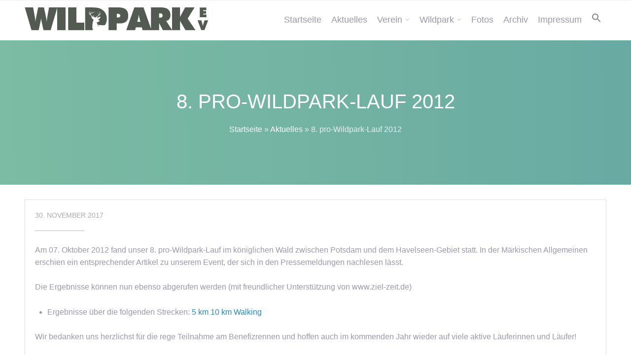

--- FILE ---
content_type: text/javascript
request_url: https://www.potsdam-wildpark.de/wp-content/cache/autoptimize/js/autoptimize_single_e68e7cf7edf28faedd21a6244455afa7.js?ver=6.9
body_size: -35
content:
jQuery('a[href*="#"]:not([href="#"])').on('click',function(e){let target;if(location.pathname.replace(/^\//,'')===this.pathname.replace(/^\//,'')&&location.hostname===this.hostname){target=jQuery(this.hash);target=target.length?target:jQuery('[name='+this.hash.slice(1)+']');if(target.length){e.preventDefault();jQuery('body').removeClass('menu-mobile-active');jQuery('html, body').animate({scrollTop:target.offset().top},1000,'swing');}}});jQuery('a[href="#"]').on('click',function(e){e.preventDefault();});

--- FILE ---
content_type: text/javascript
request_url: https://www.potsdam-wildpark.de/wp-content/cache/autoptimize/js/autoptimize_single_1d39163856bf8d490e164ed5c16873b9.js?ver=6.9
body_size: -161
content:
var menuElement=document.getElementById('menu-mobile-open');var menuExists=!!menuElement;if(menuExists){menuElement.addEventListener('click',function(){document.body.classList.add('menu-mobile-active');});document.getElementById('menu-mobile-close').addEventListener('click',function(){document.body.classList.remove('menu-mobile-active');});}